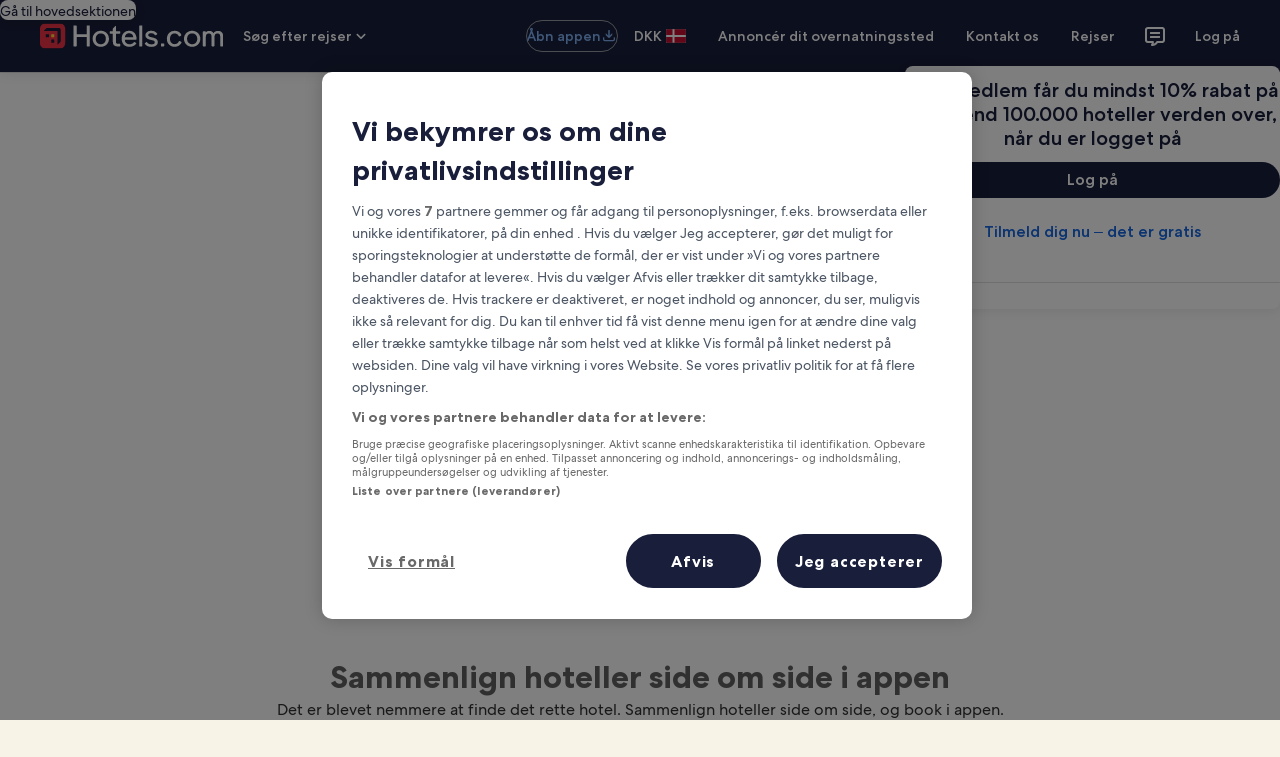

--- FILE ---
content_type: application/javascript
request_url: https://c.travel-assets.com/blossom-flex-ui/blossom-separator.fce60162168ef39f732d.js
body_size: 283
content:
/*@license For license information please refer to blossom-separator.licenses.txt*/
(self.__LOADABLE_LOADED_CHUNKS__=self.__LOADABLE_LOADED_CHUNKS__||[]).push([[43032],{85825:function(e,t,n){n.r(t),n.d(t,{Separator:function(){return c}});var a=n(96540),r=n(50224),l=n(72195),o=n(27158);const c=(0,r.L)("context")((e=>{const{templateComponent:t}=e;if(!t)return null;const{view:n,spacing:r}=t.config;return"simple"===n?a.createElement(l.N,{padding:{blockstart:r}},a.createElement("div",{"data-testid":"simple-separator"})):a.createElement(o.j,{blockMargin:r})}));c.displayName="Separator",t.default=c}}]);
//# sourceMappingURL=https://bernie-assets.s3.us-west-2.amazonaws.com/blossom-flex-ui/blossom-separator.fce60162168ef39f732d.js.map